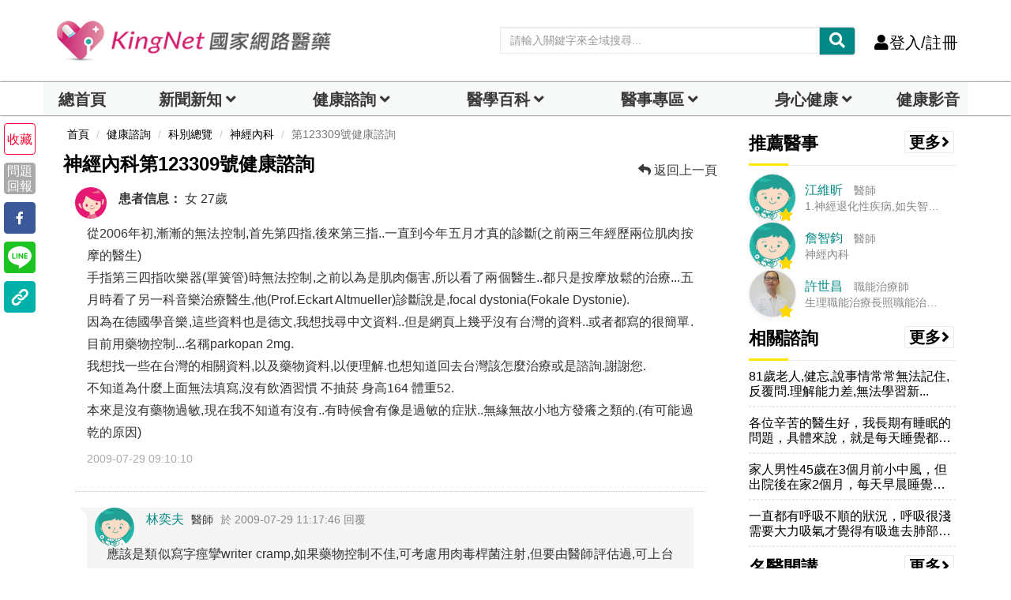

--- FILE ---
content_type: text/html; charset=UTF-8
request_url: https://auto-load-balancer.likr.tw/api/get_client_ip.php
body_size: -136
content:
"18.119.97.78"

--- FILE ---
content_type: text/html; charset=utf-8
request_url: https://www.google.com/recaptcha/api2/aframe
body_size: 183
content:
<!DOCTYPE HTML><html><head><meta http-equiv="content-type" content="text/html; charset=UTF-8"></head><body><script nonce="2WPnHp7H1bp38nWkVb-0vg">/** Anti-fraud and anti-abuse applications only. See google.com/recaptcha */ try{var clients={'sodar':'https://pagead2.googlesyndication.com/pagead/sodar?'};window.addEventListener("message",function(a){try{if(a.source===window.parent){var b=JSON.parse(a.data);var c=clients[b['id']];if(c){var d=document.createElement('img');d.src=c+b['params']+'&rc='+(localStorage.getItem("rc::a")?sessionStorage.getItem("rc::b"):"");window.document.body.appendChild(d);sessionStorage.setItem("rc::e",parseInt(sessionStorage.getItem("rc::e")||0)+1);localStorage.setItem("rc::h",'1769027450549');}}}catch(b){}});window.parent.postMessage("_grecaptcha_ready", "*");}catch(b){}</script></body></html>

--- FILE ---
content_type: application/javascript; charset=utf-8
request_url: https://fundingchoicesmessages.google.com/f/AGSKWxXBWwaCR-eVyyjwwSsG69DbMhTgP3V-q7XLVHZrBg8zoeRkhNI1hMBjVTHSkWE8bIVH3racvKt6ysg3RI5LwFt1-qFq1riTsCohpGaDwxitagou0ZIUQxDotRGOhGBnvCenqUnOUpKziS71hVtgK_5dQYh5qdTiaObzS1doHuNapYNJA_LpouAnlRsa/_/sponsoredheadline._ads.cms?_120_x_600./adservice-/marketing/banners_
body_size: -1290
content:
window['a4a131b6-a25a-42d5-b55a-e37bdcf5fcc0'] = true;

--- FILE ---
content_type: image/svg+xml
request_url: https://www.kingnet.com.tw/assets/common/img/line-icon.svg
body_size: 737
content:
<?xml version="1.0" encoding="utf-8"?>
<!-- Generator: Adobe Illustrator 24.1.1, SVG Export Plug-In . SVG Version: 6.00 Build 0)  -->
<svg version="1.1" id="圖層_1" xmlns="http://www.w3.org/2000/svg" xmlns:xlink="http://www.w3.org/1999/xlink" x="0px" y="0px"
	 viewBox="0 0 217.3 206.8" enable-background="new 0 0 217.3 206.8" xml:space="preserve">
<path fill="#FFFFFF" d="M109.5,0c31.7,0.9,60.9,10.2,84.3,33.7c29,29.1,31.3,69.1,6.2,101.5c-11.8,15.1-26.2,27.5-41.8,38.5
	c-14.2,10-28.9,19.1-43.4,28.4c-2.9,1.9-6.2,3.2-9.5,4.2c-4.5,1.4-6.7-0.5-6.5-5.2c0.2-3.6,0.8-7.3,1.4-10.9
	c1.8-10.8-0.4-13.9-11.2-15.5c-14.3-2.1-27.9-6.3-40.6-13.3C27.1,149.9,11,133.7,3.5,110.1C-6,80.8,4.2,49.2,29.8,27.7
	C52.6,8.6,79.4,0.7,109.5,0z M107.7,86.3c0.4-0.2,0.9-0.3,1.3-0.5c1.1,1.4,2.2,2.7,3.3,4.1c5.5,7.5,11.1,15,16.6,22.6
	c1.9,2.7,4.4,5,7.3,3.3c1.9-1.1,3.3-4.4,3.4-6.7c0.3-11.7,0.2-23.3,0.2-35c0-1.8,0.1-3.7,0-5.5c-0.1-3.1-1.6-5-4.9-5.1
	c-3.4-0.1-5.4,1.6-5.4,5.1c-0.1,6,0,12-0.1,18c0,2.4,0,4.8,0,7.2c-0.4,0.1-0.9,0.2-1.3,0.3c-1.1-1.4-2.3-2.7-3.3-4.1
	c-5.7-7.8-11.3-15.7-17.3-23.2c-1.4-1.7-4.6-3-6.6-2.7c-1.4,0.2-3.3,3.6-3.4,5.6c-0.3,13.7-0.2,27.3-0.1,41c0,4.3,2.5,6.4,6.3,5.6
	c3.5-0.7,4.1-3.4,4.1-6.4C107.7,101.9,107.7,94.1,107.7,86.3z M148.3,89.5c0,6.8,0,13.7,0,20.5c0,4.4,1.9,6.4,6.4,6.3
	c6.7-0.1,13.3,0,20,0c3.1,0,5.1-1.4,5.2-4.7c0.1-3.5-1.8-5.2-5.2-5.3c-3.8-0.1-7.7-0.3-11.5,0c-4.7,0.3-4.4-2.7-4.4-5.9
	c0-3.1,0.1-5.6,4.4-5.3c3.8,0.3,7.7,0.2,11.5,0c3.3-0.1,5.4-1.8,5.3-5.3c-0.1-3.5-2.2-5-5.5-5c-3.8,0-7.7-0.2-11.5,0
	c-4,0.3-4.2-2-4.1-5c0.1-3-0.7-6.3,4.2-6.1c4,0.1,8,0,12-0.2c3.3-0.2,5.3-2,5-5.5c-0.3-3.3-2.3-4.5-5.4-4.5c-6.3,0-12.7,0-19,0
	c-5.9,0-7.1,1.2-7.1,7C148.3,76.8,148.3,83.1,148.3,89.5z M39.4,89.5c0,6.7-0.1,13.3,0,20c0.1,5.3,1.6,6.8,6.9,6.8
	c6.5,0.1,13,0,19.5,0c3.5,0,5.6-1.7,5.6-5c0-3.3-2.2-5-5.6-5c-2.8,0-5.7,0-8.5,0c-7.2,0-7.3,0-7.3-7c0-9.7,0-19.3,0-29
	c0-3.7-0.7-6.9-5.4-6.7c-4.5,0.1-5.2,3.4-5.2,7C39.4,76.8,39.4,83.2,39.4,89.5z M87.9,90.3c0-6.8,0-13.7,0-20.5
	c0-3.3-0.7-6.1-4.8-6.2c-4.1-0.2-5.7,2.4-5.7,6c-0.1,13.7-0.1,27.3,0,41c0,3.4,1.6,5.8,5.4,5.7c4,0,5-2.5,5-6
	C87.9,103.6,87.9,96.9,87.9,90.3z"/>
</svg>
